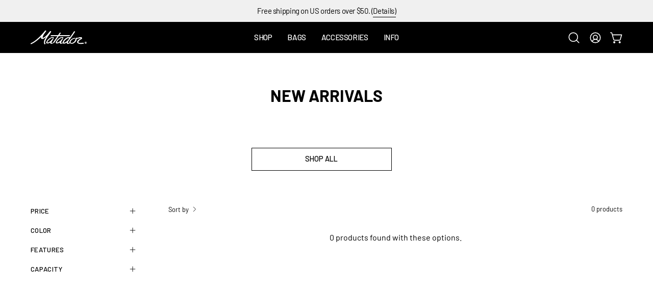

--- FILE ---
content_type: text/json
request_url: https://conf.config-security.com/model
body_size: 85
content:
{"title":"recommendation AI model (keras)","structure":"release_id=0x49:50:7b:2b:6c:56:2f:25:40:32:33:7a:4b:28:56:75:60:4f:57:4b:3d:31:54:48:7c:5c:37:48:6a;keras;fo8oj2kpkk4iljmorz1x0jo5yr7ufeadduzebr8aoyo9afbgejl54pi89ih9c57208opf0h4","weights":"../weights/49507b2b.h5","biases":"../biases/49507b2b.h5"}